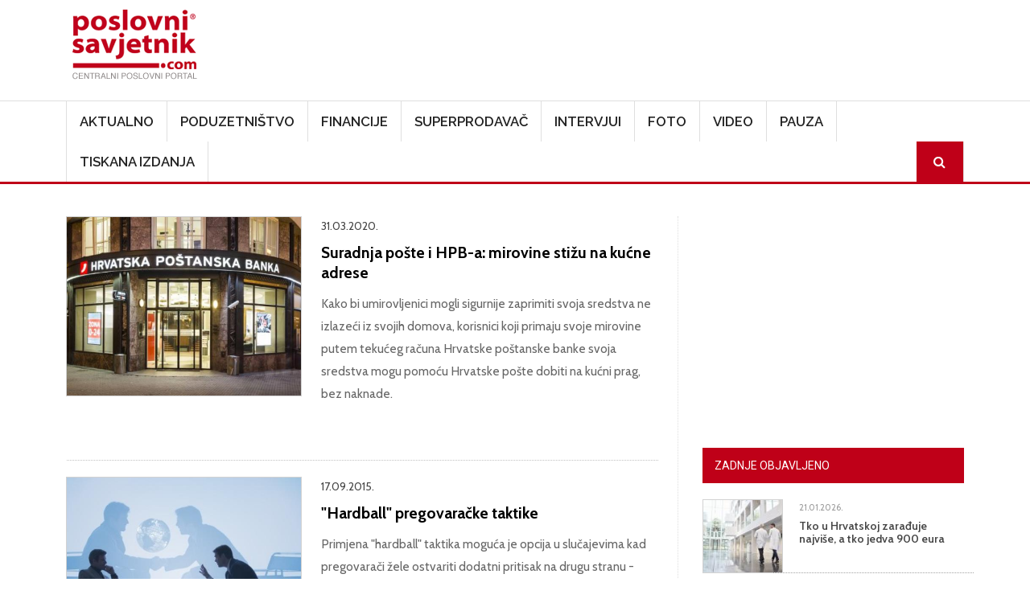

--- FILE ---
content_type: text/html; charset=UTF-8
request_url: https://www.poslovni-savjetnik.com/tagovi/zahtjev
body_size: 61432
content:
<!DOCTYPE html>
<html  lang="hr" dir="ltr">
  <head>
    <meta charset="utf-8" />
<meta name="Generator" content="Drupal 10 (https://www.drupal.org)" />
<meta name="MobileOptimized" content="width" />
<meta name="HandheldFriendly" content="true" />
<meta name="viewport" content="width=device-width, initial-scale=1, shrink-to-fit=no" />
<meta http-equiv="x-ua-compatible" content="ie=edge" />
<link rel="icon" href="/themes/custom/symnews/favicon.ico" type="image/vnd.microsoft.icon" />
<script>window.a2a_config=window.a2a_config||{};a2a_config.callbacks=[];a2a_config.overlays=[];a2a_config.templates={};</script>

    <title>zahtjev | Poslovni savjetnik</title>
	
	<!-- Fontawesome -->
	<link href="https://maxcdn.bootstrapcdn.com/font-awesome/4.2.0/css/font-awesome.min.css" rel="stylesheet" type="text/css">
	
    <link rel="stylesheet" media="all" href="/sites/default/files/css/css_on0RURkMSjvQ61hvbozdB47abVXQNe_289XFx8A_Rbc.css?delta=0&amp;language=hr&amp;theme=symnews&amp;include=eJyNjl0OwjAMgy_UtUea0jZMFU0yJSmw2_OjIdB44SVyPluyoVYX4C3BLuJJhT1kETdXWOcMqk3SB5TKv_bSJUOfzLfeeAlFFFMRWoWR3eIxP02EPOYifRDbv3GCxgFv_qg4p6pjhR73N9hGjFc7DnljxfrFzJFSBsNwaU_3dSNJHR3veyRscg" />
<link rel="stylesheet" media="all" href="/sites/default/files/css/css_Phcr74HSzM9ZvcZOaPbvjgdozpHIF6uTfOdAOQa6RwA.css?delta=1&amp;language=hr&amp;theme=symnews&amp;include=eJyNjl0OwjAMgy_UtUea0jZMFU0yJSmw2_OjIdB44SVyPluyoVYX4C3BLuJJhT1kETdXWOcMqk3SB5TKv_bSJUOfzLfeeAlFFFMRWoWR3eIxP02EPOYifRDbv3GCxgFv_qg4p6pjhR73N9hGjFc7DnljxfrFzJFSBsNwaU_3dSNJHR3veyRscg" />
<link rel="stylesheet" media="all" href="//cdn.jsdelivr.net/npm/bootstrap@5.2.0/dist/css/bootstrap.min.css" />
<link rel="stylesheet" media="all" href="/sites/default/files/css/css_wavDYFePtpks5tZUT9-BUCPBhRJm_agVW_SUYOPtyAU.css?delta=3&amp;language=hr&amp;theme=symnews&amp;include=eJyNjl0OwjAMgy_UtUea0jZMFU0yJSmw2_OjIdB44SVyPluyoVYX4C3BLuJJhT1kETdXWOcMqk3SB5TKv_bSJUOfzLfeeAlFFFMRWoWR3eIxP02EPOYifRDbv3GCxgFv_qg4p6pjhR73N9hGjFc7DnljxfrFzJFSBsNwaU_3dSNJHR3veyRscg" />
<link rel="stylesheet" media="print" href="/sites/default/files/css/css_MA-sKkwD1kr1lGpNyQ8vtaECnJMVAQCCje5i3Dwt0yw.css?delta=4&amp;language=hr&amp;theme=symnews&amp;include=eJyNjl0OwjAMgy_UtUea0jZMFU0yJSmw2_OjIdB44SVyPluyoVYX4C3BLuJJhT1kETdXWOcMqk3SB5TKv_bSJUOfzLfeeAlFFFMRWoWR3eIxP02EPOYifRDbv3GCxgFv_qg4p6pjhR73N9hGjFc7DnljxfrFzJFSBsNwaU_3dSNJHR3veyRscg" />
<link rel="stylesheet" media="all" href="/sites/default/files/css/css_ijX2OXK07rivQ8lNoDelo1BndLCHfOs-_pWgaR5Ls38.css?delta=5&amp;language=hr&amp;theme=symnews&amp;include=eJyNjl0OwjAMgy_UtUea0jZMFU0yJSmw2_OjIdB44SVyPluyoVYX4C3BLuJJhT1kETdXWOcMqk3SB5TKv_bSJUOfzLfeeAlFFFMRWoWR3eIxP02EPOYifRDbv3GCxgFv_qg4p6pjhR73N9hGjFc7DnljxfrFzJFSBsNwaU_3dSNJHR3veyRscg" />

    

      
    <!-- Google Tag Manager -->
  <script>(function(w,d,s,l,i){w[l]=w[l]||[];w[l].push({'gtm.start':
  new Date().getTime(),event:'gtm.js'});var f=d.getElementsByTagName(s)[0],
  j=d.createElement(s),dl=l!='dataLayer'?'&l='+l:'';j.async=true;j.src=
  'https://www.googletagmanager.com/gtm.js?id='+i+dl;f.parentNode.insertBefore(j,f);
  })(window,document,'script','dataLayer','GTM-MZ3QH98W');</script>
  <!-- End Google Tag Manager -->
  </head>
  <body class="layout-one-sidebar layout-sidebar-second page-taxonomy-term-5530 page-vocabulary-tags page-view-taxonomy-term-content path-not-frontpage path-taxonomy">
  <!-- Google Tag Manager (noscript) -->
  <noscript><iframe src="https://www.googletagmanager.com/ns.html?id=GTM-MZ3QH98W"
  height="0" width="0" style="display:none;visibility:hidden"></iframe></noscript>
  <!-- End Google Tag Manager (noscript) -->
    <a href="#main-content" class="visually-hidden focusable skip-link">
      Skoči na glavni sadržaj
    </a>
    
      <div class="dialog-off-canvas-main-canvas" data-off-canvas-main-canvas>
    

<div id="navbar-wrapper" class="navbar-wrapper navbar-expand-xl flex-lg-column">
    <div id="branding-wrapper" class="branding-wrapper">
    <div class="container">
      <div class="row">
        <div class="navbar-header col-12 d-flex justify-content-between">
            <section class="region region-branding">
    <div class="site-branding">
      <a class="logo navbar-btn pull-left" href="/" title="Početna" rel="home">
      <img src="/themes/custom/symnews/logo.png" alt="Početna" />
    </a>
      </div>
<section id="block-customblockadvtop" class="block-adv-top d-none d-sm-block block-content-basic block block-block-content block-block-content1c3645c0-2df1-4797-965e-ae49e3ad4f61 clearfix">
<div class="block-inner">
  
    

      
            <div class="clearfix text-formatted field field--name-body field--type-text-with-summary field--label-hidden field__item"><!-- Revive Adserver iFrame Tag - Generated with Revive Adserver v5.5.2 --><p><iframe id="a07e7786" name="a07e7786" src="https://banneri.paf.host25.com/www/delivery/afr.php?zoneid=1&amp;cb=INSERT_RANDOM_NUMBER_HERE" frameborder="0" scrolling="no" width="728" height="90" allow="autoplay">&lt;a href='https://banneri.paf.host25.com/www/delivery/ck.php?n=ad281726&amp;amp;cb=INSERT_RANDOM_NUMBER_HERE' target='_blank'&gt;&lt;img src='https://banneri.paf.host25.com/www/delivery/avw.php?zoneid=1&amp;amp;cb=INSERT_RANDOM_NUMBER_HERE&amp;amp;n=ad281726' border='0' alt='' /&gt;&lt;/a&gt;</iframe></p></div>
      
  </div>
</section>


  </section>

                    <button class="navbar-toggler" type="button" data-bs-toggle="collapse" data-bs-target="#navbarSupportedContent" aria-controls="navbarSupportedContent" aria-expanded="false" aria-label="Toggle navigation">
            <span class="navbar-toggler-icon"><i class="fa fa-bars" aria-hidden="true"></i></span>
          </button>
        </div>      
      </div>
    </div>
  </div>
  
            <div id="navbar-collapse-wrapper" class="navbar-collapse-wrapper">
      <div class="container">            
        <div class="row">
          <nav class="navbar navbar-expand-lg">
            <div id="navbarSupportedContent" class="navbar-collapse collapse col-12">
                <section class="region region-navigation-collapsible">
    <nav role="navigation" aria-labelledby="block-symnews-main-menu-menu" id="block-symnews-main-menu" class="block block-menu navigation menu--main">
            
  <h2 class="visually-hidden" id="block-symnews-main-menu-menu">Main navigation</h2>
  

        
              <ul class="clearfix nav navbar-nav" data-component-id="bootstrap_barrio:menu_main">
                    <li class="nav-item">
                          <a href="/aktualno" class="nav-link nav-link--aktualno" data-drupal-link-system-path="taxonomy/term/27">Aktualno</a>
              </li>
                <li class="nav-item">
                          <a href="/poduzetnistvo" class="nav-link nav-link--poduzetnistvo" data-drupal-link-system-path="taxonomy/term/28">Poduzetništvo</a>
              </li>
                <li class="nav-item">
                          <a href="/financije" class="nav-link nav-link--financije" data-drupal-link-system-path="taxonomy/term/81">Financije</a>
              </li>
                <li class="nav-item">
                          <a href="/superprodavac" class="nav-link nav-link--superprodavac" data-drupal-link-system-path="taxonomy/term/82">Superprodavač</a>
              </li>
                <li class="nav-item">
                          <a href="/intervjui" class="nav-link nav-link--intervjui" data-drupal-link-system-path="taxonomy/term/83">Intervjui</a>
              </li>
                <li class="nav-item">
                          <a href="/fotogalerija" class="nav-link nav-link--fotogalerija" data-drupal-link-system-path="node/48781">Foto</a>
              </li>
                <li class="nav-item">
                          <a href="/video" class="nav-link nav-link--video" data-drupal-link-system-path="taxonomy/term/256">Video</a>
              </li>
                <li class="nav-item">
                          <a href="/pauza" class="nav-link nav-link--pauza" data-drupal-link-system-path="taxonomy/term/84">Pauza</a>
              </li>
                <li class="nav-item">
                          <a href="/tiskana-izdanja" class="nav-link nav-link--tiskana-izdanja" data-drupal-link-system-path="node/44872">Tiskana izdanja</a>
              </li>
                <li class="nav-item">
                          <a href="/ps-pretraga" class="menu-path-search d-none d-sm-block nav-link menu-path-search d-none d-sm-block nav-link--ps-pretraga" data-drupal-link-system-path="ps-pretraga">Search</a>
              </li>
        </ul>
  



  </nav>

  </section>

            </div>
          </nav>
        </div>
      </div>
    </div>
      </div>


  <div role="main" id="main-container" class="main-container container js-quickedit-main-content">
	
	<div class="row">
            
                  <section class="main-content col col-md-8" id="content" role="main">

                
                

		
                
                
                          <a id="main-content"></a>
            <section class="region region-content">
    <div data-drupal-messages-fallback class="hidden"></div><section id="block-symnews-content" class="block block-system block-system-main-block clearfix">
<div class="block-inner">
  
    

      <div class="views-element-container"><div class="list-articles view view-taxonomy-term-content view-id-taxonomy_term_content view-display-id-page_1 js-view-dom-id-07ff67c4ca53547591aec0c691fa26bbd7f14a6d7ed1d9b6ea7c5837a9fc6297">
  
    
      <div class="view-header">
      <div id="taxonomy-term-5530" class="taxonomy-term vocabulary-tags">
  
    
  <div class="content">
    
  </div>
</div>

    </div>
          <div class="attachment attachment-before">
      <div class="views-element-container"><div class="list-articles view view-taxonomy-term-content view-id-taxonomy_term_content view-display-id-attachment_1 js-view-dom-id-ac0ad2cdb3adf603266ab5107e44b9752384da42f0001d5d67b5dcba6c944a72">
  
    
      <div class="view-header">
      <div id="taxonomy-term-5530" class="taxonomy-term vocabulary-tags">
  
    
  <div class="content">
    
  </div>
</div>

    </div>
      
  
          </div>
</div>

    </div>
  
      <div class="view-content row">
          <div class="views-row">
    <div class="views-field views-field-nothing"><span class="field-content"><div class="row">
<div class="col-md-5 col-sm-5 col-12">
  <a href="/aktualno/suradnja-poste-i-hpb-mirovine-stizu-na-kucne-adrese"><img loading="lazy" src="/sites/default/files/styles/clanak/public/clanak-slike/hpb-usluge-u-hp-u-i-fina-i-570x320.jpg?itok=-oXmKfWl" width="550" height="420" class="image-style-clanak" />

</a>

</div>
<div class="col-md-7 col-sm-7 col-12">
<time datetime="2020-03-31T16:56:27+02:00" class="datetime">31.03.2020.</time>

<div class="views-field views-field-title"><a href="/aktualno/suradnja-poste-i-hpb-mirovine-stizu-na-kucne-adrese" hreflang="hr">Suradnja pošte i HPB-a: mirovine stižu na kućne adrese</a></div>
<div class="views-field views-field-body"><p>Kako bi umirovljenici mogli sigurnije zaprimiti svoja sredstva ne izlazeći iz svojih domova, korisnici koji primaju svoje mirovine putem tekućeg računa Hrvatske poštanske banke svoja sredstva mogu pomoću Hrvatske pošte dobiti na kućni prag, bez naknade.</p></div>
</div>
</div></span></div>
  </div>
    <div class="views-row">
    <div class="views-field views-field-nothing"><span class="field-content"><div class="row">
<div class="col-md-5 col-sm-5 col-12">
  <a href="/poduzetnistvo/hardball-pregovaracke-taktike"><img loading="lazy" src="/sites/default/files/styles/clanak/public/clanak-slike/pregovaranje2.jpg?itok=NwHmRc3c" width="550" height="420" class="image-style-clanak" />

</a>

</div>
<div class="col-md-7 col-sm-7 col-12">
<time datetime="2015-09-17T13:48:21+02:00" class="datetime">17.09.2015.</time>

<div class="views-field views-field-title"><a href="/poduzetnistvo/hardball-pregovaracke-taktike" hreflang="hr">&quot;Hardball&quot; pregovaračke taktike</a></div>
<div class="views-field views-field-body"><p>Primjena "hardball" taktika moguća je opcija u slučajevima kad pregovarači žele ostvariti dodatni pritisak na drugu stranu - učinivši nešto što će uzrokovati reakciju druge strane kakva bi bez takve vrste pritiska izostala.Kao takve, one zauzimaju bitno mjesto u arsenalu "ofenzivnog" pregovarača.</p></div>
</div>
</div></span></div>
  </div>
    <div class="views-row">
    <div class="views-field views-field-nothing"><span class="field-content"><div class="row">
<div class="col-md-5 col-sm-5 col-12">
  <a href="/aktualno/mrsic-o-zaposljavanju-iduca-godina-bit-ce-izuzetno-teska"><img loading="lazy" src="/sites/default/files/styles/clanak/public/clanak-slike/pxl_121015_175.jpg?itok=ESa5Br2G" width="550" height="420" class="image-style-clanak" />

</a>

</div>
<div class="col-md-7 col-sm-7 col-12">
<time datetime="2012-10-16T12:12:20+02:00" class="datetime">16.10.2012.</time>

<div class="views-field views-field-title"><a href="/aktualno/mrsic-o-zaposljavanju-iduca-godina-bit-ce-izuzetno-teska" hreflang="hr">Mrsić o zapošljavanju: Iduća godina bit će izuzetno teška</a></div>
<div class="views-field views-field-body"><p><em>Iduća godina bit će izuzetno teška s velikim brojem nezaposlenih, početak otvaranja novih radnih mjesta treba očekivati tek negdje sredinom godine, no Vlada je na to spremna te će u proračunu osigurati veća sredstva za mjere aktivne politike zapošljavanja</em>, poručio je ministar rada i miro</p></div>
</div>
</div></span></div>
  </div>
    <div class="views-row">
    <div class="views-field views-field-nothing"><span class="field-content"><div class="row">
<div class="col-md-5 col-sm-5 col-12">
  <a href="/poduzetnistvo/samozaposlite-se-uz-36011-kuna-drzavnih-poticaja"><img loading="lazy" src="/sites/default/files/styles/clanak/public/clanak-slike/posao_shutterstock_47366794.jpg?itok=O9bROWui" width="550" height="420" class="image-style-clanak" />

</a>

</div>
<div class="col-md-7 col-sm-7 col-12">
<time datetime="2011-03-15T14:48:45+01:00" class="datetime">15.03.2011.</time>

<div class="views-field views-field-title"><a href="/poduzetnistvo/samozaposlite-se-uz-36011-kuna-drzavnih-poticaja" hreflang="hr">Samozaposlite se uz 36.011 kuna državnih poticaja!</a></div>
<div class="views-field views-field-body"><p>Na burzi rada ste već duže vrijeme? Nezadovoljni ste neotvaranjem novih radnih mjesta? I sami biste mogli stvoriti nova zaposlenja, iako to nije vaš posao niti je izbliza srodno vašoj profesiji?</p></div>
</div>
</div></span></div>
  </div>
    <div class="views-row">
    <div class="views-field views-field-nothing"><span class="field-content"><div class="row">
<div class="col-md-5 col-sm-5 col-12">
  <a href="/poduzetnistvo/samozaposlite-se-uz-36011-kuna-drzavnih-poticaja-0"><img loading="lazy" src="/sites/default/files/styles/clanak/public/clanak-slike/posao_shutterstock_47366794_0.jpg?itok=B91YdkZA" width="550" height="420" class="image-style-clanak" />

</a>

</div>
<div class="col-md-7 col-sm-7 col-12">
<time datetime="2011-03-15T14:48:45+01:00" class="datetime">15.03.2011.</time>

<div class="views-field views-field-title"><a href="/poduzetnistvo/samozaposlite-se-uz-36011-kuna-drzavnih-poticaja-0" hreflang="hr">Samozaposlite se uz 36.011 kuna državnih poticaja!</a></div>
<div class="views-field views-field-body"><p>Na burzi rada ste već duže vrijeme? Nezadovoljni ste neotvaranjem novih radnih mjesta? I sami biste mogli stvoriti nova zaposlenja, iako to nije vaš posao niti je izbliza srodno vašoj profesiji?</p></div>
</div>
</div></span></div>
  </div>
    <div class="views-row">
    <div class="views-field views-field-nothing"><span class="field-content"><div class="row">
<div class="col-md-5 col-sm-5 col-12">
  <a href="/financije/udruge-gradova-i-opcina-traze-ocjenu-ustavnosti-izmjena-zakona-o-porezu-na-dohodak"><img loading="lazy" src="/sites/default/files/styles/clanak/public/clanak-slike/vaga_0.jpg?itok=FeFkWPPC" width="550" height="420" class="image-style-clanak" />

</a>

</div>
<div class="col-md-7 col-sm-7 col-12">
<time datetime="2010-11-26T06:30:24+01:00" class="datetime">26.11.2010.</time>

<div class="views-field views-field-title"><a href="/financije/udruge-gradova-i-opcina-traze-ocjenu-ustavnosti-izmjena-zakona-o-porezu-na-dohodak" hreflang="hr">Udruge gradova i općina traže ocjenu ustavnosti izmjena Zakona o porezu na dohodak</a></div>
<div class="views-field views-field-body"><p>Udruga gradova i Udruga općina podnijele su danas Ustavnom sudu  zahtjev za ocjenu ustavnosti izmjena Zakona o porezu na dohodak iz  lipnja 2010.</p></div>
</div>
</div></span></div>
  </div>
    <div class="views-row">
    <div class="views-field views-field-nothing"><span class="field-content"><div class="row">
<div class="col-md-5 col-sm-5 col-12">
  <a href="/financije/krakovi-korupcijske-hobotnice-miluju-kaznene-odvjetnike"><img loading="lazy" src="/sites/default/files/styles/clanak/public/clanak-slike/hobotnica.jpg?itok=W-ogNnL1" width="550" height="420" class="image-style-clanak" />

</a>

</div>
<div class="col-md-7 col-sm-7 col-12">
<time datetime="2010-10-28T05:00:14+02:00" class="datetime">28.10.2010.</time>

<div class="views-field views-field-title"><a href="/financije/krakovi-korupcijske-hobotnice-miluju-kaznene-odvjetnike" hreflang="hr">Krakovi korupcijske hobotnice miluju kaznene odvjetnike</a></div>
<div class="views-field views-field-body"><p class="artAbstract">U Hrvatskoj gotovo da nema kvalitetnog kaznenog odvjetnika koji nije unovačen kao branitelj u barem jednoj optužnici za korupciju.</p></div>
</div>
</div></span></div>
  </div>

    </div>
  
      
          </div>
</div>

  </div>
</section>

<section id="block-symnews-bmg" class="block-content-basic block block-block-content block-block-content6d3618c3-b453-4e8c-8e4f-f520600b2226 clearfix">
<div class="block-inner">
  
    

      
            <div class="clearfix text-formatted field field--name-body field--type-text-with-summary field--label-hidden field__item"><img data-entity-uuid="7c46ae2e-98aa-4560-a9d0-1d1d89dbb583" data-entity-type="file" src="/sites/default/files/inline-images/BMG---v2.jpg" width="969" height="1346" loading="lazy"></div>
      
  </div>
</section>


  </section>

              </section>

                              <aside id="sidebar-second" class="col-md-4" role="complementary">
              <section class="region region-sidebar-second">
    <section id="block-adblocksquaresidebarad" class="block-content-basic block block-block-content block-block-content88e9bd4c-1f79-4be0-9e08-bf67f2866d93 clearfix">
<div class="block-inner">
  
    

      
            <div class="clearfix text-formatted field field--name-body field--type-text-with-summary field--label-hidden field__item"><!-- Revive Adserver iFrame Tag - Generated with Revive Adserver v5.5.2 --><p class="text-align-center"><iframe id="a5ff9cfd" name="a5ff9cfd" src="https://banneri.paf.host25.com/www/delivery/afr.php?zoneid=2&amp;cb=INSERT_RANDOM_NUMBER_HERE" frameborder="0" scrolling="no" width="300" height="250" allow="autoplay">&lt;a href='https://banneri.paf.host25.com/www/delivery/ck.php?n=afba7254&amp;amp;cb=INSERT_RANDOM_NUMBER_HERE' target='_blank'&gt;&lt;img src='https://banneri.paf.host25.com/www/delivery/avw.php?zoneid=2&amp;amp;cb=INSERT_RANDOM_NUMBER_HERE&amp;amp;n=afba7254' border='0' alt='' /&gt;&lt;/a&gt;</iframe></p></div>
      
  </div>
</section>

<section class="views-element-container block block-views block-views-blockblock-article-popular-right-block-1 clearfix" id="block-symnews-views-block-block-article-popular-right-block-1">
<div class="block-inner">
  
      <h2 class="block-title"><span>Zadnje objavljeno</span></h2>
    

      <div><div class="block-article-popular-right view view-block-article-popular-right view-id-block_article_popular_right view-display-id-block_1 js-view-dom-id-7a8fbdcf9adbb9a6a58393b524d73e5572ce6103a35ba7e5b78972ad91e35f9c">
  
    
      
      <div class="view-content row">
          <div class="views-row">
    <div class="views-field views-field-field-image"><div class="field-content">  <a href="/aktualno/tko-u-hrvatskoj-zaraduje-najvise-tko-jedva-900-eura"><img loading="lazy" src="/sites/default/files/styles/home_featured_thumb/public/clanak-slike/H-2397596-1245.jpg?itok=uci4-WG1" width="120" height="110" alt="" class="image-style-home-featured-thumb" />

</a>
</div></div><div class="views-field views-field-created"><span class="field-content"><time datetime="2026-01-21T14:49:01+01:00" class="datetime">21.01.2026.</time>
</span></div><div class="views-field views-field-title"><span class="field-content"><a href="/aktualno/tko-u-hrvatskoj-zaraduje-najvise-tko-jedva-900-eura" hreflang="hr">Tko u Hrvatskoj zarađuje najviše, a tko jedva 900 eura</a></span></div>
  </div>
    <div class="views-row">
    <div class="views-field views-field-field-image"><div class="field-content">  <a href="/financije/rezultati-poslovanja-poduzetnika-sa-sjedistem-u-velikoj-gorici-u-2024-godini"><img loading="lazy" src="/sites/default/files/styles/home_featured_thumb/public/clanak-slike/images_5.png?itok=UfCC4qkt" width="120" height="110" alt="" class="image-style-home-featured-thumb" />

</a>
</div></div><div class="views-field views-field-created"><span class="field-content"><time datetime="2026-01-21T13:29:33+01:00" class="datetime">21.01.2026.</time>
</span></div><div class="views-field views-field-title"><span class="field-content"><a href="/financije/rezultati-poslovanja-poduzetnika-sa-sjedistem-u-velikoj-gorici-u-2024-godini" hreflang="hr">Rezultati poslovanja poduzetnika sa sjedištem u Velikoj Gorici u 2024. godini</a></span></div>
  </div>
    <div class="views-row">
    <div class="views-field views-field-field-image"><div class="field-content">  <a href="/aktualno/hrvatska-i-bosna-i-hercegovina-potpisale-memorandum-o-suradnji-u-podrucju-digitalne"><img loading="lazy" src="/sites/default/files/styles/home_featured_thumb/public/clanak-slike/Potpisivanje%20Memoranduma%2021-01-2026%20%283%29%20%28002%29.JPG?itok=mq37sxuy" width="120" height="110" alt="" class="image-style-home-featured-thumb" />

</a>
</div></div><div class="views-field views-field-created"><span class="field-content"><time datetime="2026-01-21T13:05:12+01:00" class="datetime">21.01.2026.</time>
</span></div><div class="views-field views-field-title"><span class="field-content"><a href="/aktualno/hrvatska-i-bosna-i-hercegovina-potpisale-memorandum-o-suradnji-u-podrucju-digitalne" hreflang="hr">Hrvatska i Bosna i Hercegovina potpisale Memorandum o suradnji u području digitalne transformacije</a></span></div>
  </div>
    <div class="views-row">
    <div class="views-field views-field-field-image"><div class="field-content">  <a href="/intervjui/ivica-zanetti-problemi-u-provedbi-fiskalizacije-20-ugrozavaju-poslovanje-obrtnika"><img loading="lazy" src="/sites/default/files/styles/home_featured_thumb/public/clanak-slike/Ivica-Zanetti1-860x573.jpg?itok=UYfXtQcC" width="120" height="110" alt="" class="image-style-home-featured-thumb" />

</a>
</div></div><div class="views-field views-field-created"><span class="field-content"><time datetime="2026-01-21T10:44:46+01:00" class="datetime">21.01.2026.</time>
</span></div><div class="views-field views-field-title"><span class="field-content"><a href="/intervjui/ivica-zanetti-problemi-u-provedbi-fiskalizacije-20-ugrozavaju-poslovanje-obrtnika" hreflang="hr">Ivica Zanetti: Problemi u provedbi Fiskalizacije 2.0 ugrožavaju poslovanje obrtnika</a></span></div>
  </div>
    <div class="views-row">
    <div class="views-field views-field-field-image"><div class="field-content">  <a href="/aktualno/dr-sc-ana-marija-boljanovic-imenovana-ravnateljicom-hrvatskog-zavoda-za-norme"><img loading="lazy" src="/sites/default/files/styles/home_featured_thumb/public/clanak-slike/AMB_photo.jpeg?itok=UTXByx7p" width="120" height="110" alt="" class="image-style-home-featured-thumb" />

</a>
</div></div><div class="views-field views-field-created"><span class="field-content"><time datetime="2026-01-21T10:35:21+01:00" class="datetime">21.01.2026.</time>
</span></div><div class="views-field views-field-title"><span class="field-content"><a href="/aktualno/dr-sc-ana-marija-boljanovic-imenovana-ravnateljicom-hrvatskog-zavoda-za-norme" hreflang="hr">Dr. sc. Ana Marija Boljanović imenovana ravnateljicom Hrvatskog zavoda za norme</a></span></div>
  </div>

    </div>
  
          </div>
</div>

  </div>
</section>

<section class="views-element-container block block-views block-views-blocktiskano-sidebar-block-1 clearfix" id="block-symnews-views-block-tiskano-sidebar-block-1">
<div class="block-inner">
  
      <h2 class="block-title"><span>Računovodstvo i porezi u praksi</span></h2>
    

      <div><div class="view view-tiskano-sidebar view-id-tiskano_sidebar view-display-id-block_1 js-view-dom-id-e1b2d25d2f8906e9adb9220cc74826259ccef8b9823c3ac935084058e6125c87">
  
    
      
      <div class="view-content row">
          <div class="views-row">
    <div class="views-field views-field-field-image"><div class="field-content">  <a href="/tiskano-izdanje/novi-broj-racunovodstvo-i-porezi-u-praksi-sijecanj-2026"><img loading="lazy" src="/sites/default/files/styles/tisak/public/tiskana-izadanja/Naslovnica%2001%202026.jpg?itok=vE1kMAZ8" width="450" height="625" alt="" class="image-style-tisak" />

</a>
</div></div><div class="views-field views-field-title"><h4 class="field-content"><a href="/tiskano-izdanje/novi-broj-racunovodstvo-i-porezi-u-praksi-sijecanj-2026" hreflang="hr">Novi broj Računovodstvo i porezi u praksi siječanj 2026.!</a></h4></div><div class="views-field views-field-field-narudzbenica"><div class="field-content"><a href="https://www.racunovodstvo-porezi.hr/pretplata-na-casopis-racunovodstvo-i-porezi-u-praksi">Narudžbenica</a></div></div>
  </div>

    </div>
  
          </div>
</div>

  </div>
</section>

<section class="views-element-container block block-views block-views-blocktiskano-sidebar-block-2 clearfix" id="block-symnews-views-block-tiskano-sidebar-block-2">
<div class="block-inner">
  
      <h2 class="block-title"><span>Udruga.hr</span></h2>
    

      <div><div class="view view-tiskano-sidebar view-id-tiskano_sidebar view-display-id-block_2 js-view-dom-id-0ee247c9dfbeb6ee51fb9d267ead9b41efbbdeeb46e9d2a44d78318064344c07">
  
    
      
      <div class="view-content row">
          <div class="views-row">
    <div class="views-field views-field-field-image"><div class="field-content">  <a href="/tiskano-izdanje/novo-izdanje-casopisa-udrugahr-za-sijecanj-2026"><img loading="lazy" src="/sites/default/files/styles/tisak/public/tiskana-izadanja/naslovnica%20Udruga%20_97_600x800.jpg?itok=C3noQMas" width="450" height="625" alt="" class="image-style-tisak" />

</a>
</div></div><div class="views-field views-field-title"><h4 class="field-content"><a href="/tiskano-izdanje/novo-izdanje-casopisa-udrugahr-za-sijecanj-2026" hreflang="hr">Novo izdanje časopisa Udruga.hr za siječanj 2026.</a></h4></div><div class="views-field views-field-field-narudzbenica"><div class="field-content"><a href="https://udruga.hr/pretplata-na-casopis-udruga-hr/">Narudžbenica</a></div></div>
  </div>

    </div>
  
          </div>
</div>

  </div>
</section>

<section id="block-symnews-newsletter" class="block-content-basic block block-block-content block-block-contentad973082-fa43-4be6-bb2d-643b6525d24e clearfix">
<div class="block-inner">
  
      <h2 class="block-title"><span>Newsletter</span></h2>
    

      
            <div class="clearfix text-formatted field field--name-body field--type-text-with-summary field--label-hidden field__item"><p><iframe style="display:block;margin-left:auto;margin-right:auto;max-width:100%;" width="540" height="525" src="https://00be9a80.sibforms.com/serve/[base64]" frameborder="0" scrolling="auto" allowfullscreen></iframe></p></div>
      
  </div>
</section>

<section id="block-symnews-mydataknox" class="block-content-basic block block-block-content block-block-content53b97e57-066c-4d6d-ba84-60b3796706ba clearfix">
<div class="block-inner">
  
    

      
            <div class="clearfix text-formatted field field--name-body field--type-text-with-summary field--label-hidden field__item"><p><strong>Hosted by Mydataknox</strong><br><a href="https://mydataknox.hr/"><strong><img src="/sites/default/files/inline-images/mydataknox-100x160px.jpg" data-entity-uuid="7697c2a4-85a7-445d-8152-0600f298ecae" data-entity-type="file" width="100" height="160" loading="lazy"></strong></a></p></div>
      
  </div>
</section>


  </section>

          </aside>
                  </div>
  </div>

<div id="postscript-wrapper" class="postscript-wrapper">
  <div class="container">
    <div class="row">
	        	  <div class="col-sm-4">
	      <section class="region region-postscript-first">
    <section class="views-element-container block block-views block-views-blockblock-article-popular-footer-block-2 clearfix" id="block-views-block-block-article-popular-footer-block-2">
<div class="block-inner">
  
      <h2 class="block-title"><span>Aktualno</span></h2>
    

      <div><div class="block-article-popular-footer view view-block-article-popular-footer view-id-block_article_popular_footer view-display-id-block_2 js-view-dom-id-9304044ab17856684a86a6a8a1cc47e519ba7f567698ed7bacf601a532a8b3ef">
  
    
      
      <div class="view-content row">
          <div class="views-row">
    <div class="views-field views-field-field-image"><div class="field-content">  <a href="/aktualno/tko-u-hrvatskoj-zaraduje-najvise-tko-jedva-900-eura"><img loading="lazy" src="/sites/default/files/styles/img_square_1col/public/clanak-slike/H-2397596-1245.jpg?itok=tvMJO5rE" width="100" height="100" alt="" class="image-style-img-square-1col" />

</a>
</div></div><div class="views-field views-field-created"><span class="field-content"><time datetime="2026-01-21T14:49:01+01:00" class="datetime">21.01.2026.</time>
</span></div><div class="views-field views-field-title"><span class="field-content"><a href="/aktualno/tko-u-hrvatskoj-zaraduje-najvise-tko-jedva-900-eura" hreflang="hr">Tko u Hrvatskoj zarađuje najviše, a tko jedva 900 eura</a></span></div>
  </div>
    <div class="views-row">
    <div class="views-field views-field-field-image"><div class="field-content">  <a href="/aktualno/hrvatska-i-bosna-i-hercegovina-potpisale-memorandum-o-suradnji-u-podrucju-digitalne"><img loading="lazy" src="/sites/default/files/styles/img_square_1col/public/clanak-slike/Potpisivanje%20Memoranduma%2021-01-2026%20%283%29%20%28002%29.JPG?itok=m76y0kc3" width="100" height="100" alt="" class="image-style-img-square-1col" />

</a>
</div></div><div class="views-field views-field-created"><span class="field-content"><time datetime="2026-01-21T13:05:12+01:00" class="datetime">21.01.2026.</time>
</span></div><div class="views-field views-field-title"><span class="field-content"><a href="/aktualno/hrvatska-i-bosna-i-hercegovina-potpisale-memorandum-o-suradnji-u-podrucju-digitalne" hreflang="hr">Hrvatska i Bosna i Hercegovina potpisale Memorandum o suradnji u području digitalne transformacije</a></span></div>
  </div>
    <div class="views-row">
    <div class="views-field views-field-field-image"><div class="field-content">  <a href="/aktualno/dr-sc-ana-marija-boljanovic-imenovana-ravnateljicom-hrvatskog-zavoda-za-norme"><img loading="lazy" src="/sites/default/files/styles/img_square_1col/public/clanak-slike/AMB_photo.jpeg?itok=7w5JPA1z" width="100" height="100" alt="" class="image-style-img-square-1col" />

</a>
</div></div><div class="views-field views-field-created"><span class="field-content"><time datetime="2026-01-21T10:35:21+01:00" class="datetime">21.01.2026.</time>
</span></div><div class="views-field views-field-title"><span class="field-content"><a href="/aktualno/dr-sc-ana-marija-boljanovic-imenovana-ravnateljicom-hrvatskog-zavoda-za-norme" hreflang="hr">Dr. sc. Ana Marija Boljanović imenovana ravnateljicom Hrvatskog zavoda za norme</a></span></div>
  </div>
    <div class="views-row">
    <div class="views-field views-field-field-image"><div class="field-content">  <a href="/aktualno/orqa-i-barzan-holdings-potpisali-sporazum-o-suradnji-za-lokaliziranu-proizvodnju-dronova-u"><img loading="lazy" src="/sites/default/files/styles/img_square_1col/public/clanak-slike/orqa_barzanholdings_mou.jpg?itok=piXwh7_d" width="100" height="100" alt="" class="image-style-img-square-1col" />

</a>
</div></div><div class="views-field views-field-created"><span class="field-content"><time datetime="2026-01-20T13:40:47+01:00" class="datetime">20.01.2026.</time>
</span></div><div class="views-field views-field-title"><span class="field-content"><a href="/aktualno/orqa-i-barzan-holdings-potpisali-sporazum-o-suradnji-za-lokaliziranu-proizvodnju-dronova-u" hreflang="hr">Orqa i Barzan Holdings potpisali Sporazum o suradnji za lokaliziranu proizvodnju dronova u Kataru</a></span></div>
  </div>

    </div>
  
          </div>
</div>

  </div>
</section>


  </section>

	  </div>
	        	  
	        	  <div class="col-sm-4">
	      <section class="region region-postscript-second">
    <section class="views-element-container block block-views block-views-blockblock-article-popular-footer-block-3 clearfix" id="block-symnews-views-block-block-article-popular-footer-block-3">
<div class="block-inner">
  
      <h2 class="block-title"><span>Poduzetništvo</span></h2>
    

      <div><div class="block-article-popular-footer view view-block-article-popular-footer view-id-block_article_popular_footer view-display-id-block_3 js-view-dom-id-620779115ad87358922a55cef567d36ff405502f9602c8bb79fd42e1fccc83a7">
  
    
      
      <div class="view-content row">
          <div class="views-row">
    <div class="views-field views-field-field-image"><div class="field-content">  <a href="/poduzetnistvo/graia-i-atos-sklopili-stratesko-partnerstvo-za-razvoj-empaticnih-ai-rjesenja-u"><img loading="lazy" src="/sites/default/files/styles/img_square_1col/public/clanak-slike/Uprava%20GRAIE.jpg?itok=JBDNTeX8" width="100" height="100" alt="" class="image-style-img-square-1col" />

</a>
</div></div><div class="views-field views-field-created"><span class="field-content"><time datetime="2026-01-20T11:53:45+01:00" class="datetime">20.01.2026.</time>
</span></div><div class="views-field views-field-title"><span class="field-content"><a href="/poduzetnistvo/graia-i-atos-sklopili-stratesko-partnerstvo-za-razvoj-empaticnih-ai-rjesenja-u" hreflang="hr">GRAIA i Atos sklopili strateško partnerstvo za razvoj empatičnih AI rješenja u velikim organizacijama</a></span></div>
  </div>
    <div class="views-row">
    <div class="views-field views-field-field-image"><div class="field-content">  <a href="/poduzetnistvo/mol-je-potpisao-sporazum-o-glavnim-odredbama-za-stjecanje-vecinskog-vlasnistva-nad"><img loading="lazy" src="/sites/default/files/styles/img_square_1col/public/clanak-slike/handshake-3100563_1280.jpg?itok=6yQnMzsy" width="100" height="100" alt="" class="image-style-img-square-1col" />

</a>
</div></div><div class="views-field views-field-created"><span class="field-content"><time datetime="2026-01-20T09:36:00+01:00" class="datetime">20.01.2026.</time>
</span></div><div class="views-field views-field-title"><span class="field-content"><a href="/poduzetnistvo/mol-je-potpisao-sporazum-o-glavnim-odredbama-za-stjecanje-vecinskog-vlasnistva-nad" hreflang="hr">MOL je potpisao Sporazum o glavnim odredbama za stjecanje većinskog vlasništva nad srpskim NIS-om</a></span></div>
  </div>
    <div class="views-row">
    <div class="views-field views-field-field-image"><div class="field-content">  <a href="/poduzetnistvo/najveci-sajam-obrtnickih-i-strukovnih-zanimanja-u-regiji-do-sada-je-posjetilo-vise-od"><img loading="lazy" src="/sites/default/files/styles/img_square_1col/public/clanak-slike/DSC_0017%20%28002%29.JPG?itok=Izj6OMVe" width="100" height="100" alt="" class="image-style-img-square-1col" />

</a>
</div></div><div class="views-field views-field-created"><span class="field-content"><time datetime="2026-01-19T16:00:53+01:00" class="datetime">19.01.2026.</time>
</span></div><div class="views-field views-field-title"><span class="field-content"><a href="/poduzetnistvo/najveci-sajam-obrtnickih-i-strukovnih-zanimanja-u-regiji-do-sada-je-posjetilo-vise-od" hreflang="hr">Najveći sajam obrtničkih i strukovnih zanimanja u regiji do sada je posjetilo više od 35 000 djece </a></span></div>
  </div>
    <div class="views-row">
    <div class="views-field views-field-field-image"><div class="field-content">  <a href="/poduzetnistvo/otvaranjem-ureda-u-osijeku-infomare-najavljuje-ambiciju-za-daljnji-rast-poslovanja"><img loading="lazy" src="/sites/default/files/styles/img_square_1col/public/clanak-slike/OSijek_c.jpg?itok=AcHsM8RW" width="100" height="100" alt="" class="image-style-img-square-1col" />

</a>
</div></div><div class="views-field views-field-created"><span class="field-content"><time datetime="2026-01-19T12:14:56+01:00" class="datetime">19.01.2026.</time>
</span></div><div class="views-field views-field-title"><span class="field-content"><a href="/poduzetnistvo/otvaranjem-ureda-u-osijeku-infomare-najavljuje-ambiciju-za-daljnji-rast-poslovanja" hreflang="hr">Otvaranjem ureda u Osijeku, Infomare najavljuje ambiciju za daljnji rast poslovanja</a></span></div>
  </div>

    </div>
  
          </div>
</div>

  </div>
</section>


  </section>

	  </div>
	        	  
	        	  <div class="col-sm-4">
	      <section class="region region-postscript-third">
    <section class="views-element-container block block-views block-views-blockblock-article-popular-footer-block-4 clearfix" id="block-symnews-views-block-block-article-popular-footer-block-4">
<div class="block-inner">
  
      <h2 class="block-title"><span>Financije</span></h2>
    

      <div><div class="block-article-popular-footer view view-block-article-popular-footer view-id-block_article_popular_footer view-display-id-block_4 js-view-dom-id-858aa61a4c760f057f530acb5f95260f2c80972676ea8d4d75b77187fe9b46a2">
  
    
      
      <div class="view-content row">
          <div class="views-row">
    <div class="views-field views-field-field-image"><div class="field-content">  <a href="/financije/rezultati-poslovanja-poduzetnika-sa-sjedistem-u-velikoj-gorici-u-2024-godini"><img loading="lazy" src="/sites/default/files/styles/img_square_1col/public/clanak-slike/images_5.png?itok=imqgWxqT" width="100" height="100" alt="" class="image-style-img-square-1col" />

</a>
</div></div><div class="views-field views-field-created"><span class="field-content"><time datetime="2026-01-21T13:29:33+01:00" class="datetime">21.01.2026.</time>
</span></div><div class="views-field views-field-title"><span class="field-content"><a href="/financije/rezultati-poslovanja-poduzetnika-sa-sjedistem-u-velikoj-gorici-u-2024-godini" hreflang="hr">Rezultati poslovanja poduzetnika sa sjedištem u Velikoj Gorici u 2024. godini</a></span></div>
  </div>
    <div class="views-row">
    <div class="views-field views-field-field-image"><div class="field-content">  <a href="/financije/united-group-bv-uspjesno-dovrsila-refinanciranje-obveznica-u-iznosu-od-15-milijardi-eura"><img loading="lazy" src="/sites/default/files/styles/img_square_1col/public/clanak-slike/UG%20refinanciranje.jpg?itok=_LeSQGnu" width="100" height="100" alt="" class="image-style-img-square-1col" />

</a>
</div></div><div class="views-field views-field-created"><span class="field-content"><time datetime="2026-01-20T11:29:54+01:00" class="datetime">20.01.2026.</time>
</span></div><div class="views-field views-field-title"><span class="field-content"><a href="/financije/united-group-bv-uspjesno-dovrsila-refinanciranje-obveznica-u-iznosu-od-15-milijardi-eura" hreflang="hr">United Group B.V. uspješno dovršila refinanciranje obveznica u iznosu od 1,5 milijardi eura, uz produljenje dospijeća i smanjenje troška duga</a></span></div>
  </div>
    <div class="views-row">
    <div class="views-field views-field-field-image"><div class="field-content">  <a href="/financije/financijska-imovina-hrvatskih-kucanstava-narasla-na-118-milijarda-eura-financijska"><img loading="lazy" src="/sites/default/files/styles/img_square_1col/public/clanak-slike/24480725073_fc429e229b_h.jpg?itok=A_M4dbDr" width="100" height="100" alt="" class="image-style-img-square-1col" />

</a>
</div></div><div class="views-field views-field-created"><span class="field-content"><time datetime="2026-01-20T08:54:33+01:00" class="datetime">20.01.2026.</time>
</span></div><div class="views-field views-field-title"><span class="field-content"><a href="/financije/financijska-imovina-hrvatskih-kucanstava-narasla-na-118-milijarda-eura-financijska" hreflang="hr">Financijska imovina hrvatskih kućanstava narasla na 118 milijarda eura, a financijska imovina nefinancijskih poduzeća dosegnula je 148 milijarda eura</a></span></div>
  </div>
    <div class="views-row">
    <div class="views-field views-field-field-image"><div class="field-content">  <a href="/financije/vujcicev-izbor-sokirao-europske-diplomate-je-ludilo"><img loading="lazy" src="/sites/default/files/styles/img_square_1col/public/clanak-slike/2667846.jpeg?itok=4fTW9QB5" width="100" height="100" alt="" class="image-style-img-square-1col" />

</a>
</div></div><div class="views-field views-field-created"><span class="field-content"><time datetime="2026-01-20T08:18:27+01:00" class="datetime">20.01.2026.</time>
</span></div><div class="views-field views-field-title"><span class="field-content"><a href="/financije/vujcicev-izbor-sokirao-europske-diplomate-je-ludilo" hreflang="hr">Vujčićev izbor šokirao europske diplomate: To je ludilo!</a></span></div>
  </div>

    </div>
  
          </div>
</div>

  </div>
</section>


  </section>

	  </div>
	        	</div>
  </div>
</div>

<div id="postscript-wrapper" class="postscript-wrapper">
  <div class="container">
    <div class="row">
              <div class="col-sm-4">
        <section class="row region region-postscript-first-f">
    <section class="views-element-container block block-views block-views-blockblock-article-popular-footer-block-1 clearfix" id="block-symnews-views-block-block-article-popular-footer-block-1">
<div class="block-inner">
  
      <h2 class="block-title"><span>Superprodavač</span></h2>
    

      <div><div class="block-article-popular-footer view view-block-article-popular-footer view-id-block_article_popular_footer view-display-id-block_1 js-view-dom-id-5524d91abefeea885d69ae662efa3fe00a7e88ddebc11168bbe07f114d250615">
  
    
      
      <div class="view-content row">
          <div class="views-row">
    <div class="views-field views-field-field-image"><div class="field-content">  <a href="/superprodavac/izmedu-videa-umjetne-inteligencije-i-autenticnosti"><img loading="lazy" src="/sites/default/files/styles/img_square_1col/public/clanak-slike/532719.jpg?itok=dU89pJsO" width="100" height="100" alt="" class="image-style-img-square-1col" />

</a>
</div></div><div class="views-field views-field-created"><span class="field-content"><time datetime="2025-12-29T12:44:33+01:00" class="datetime">29.12.2025.</time>
</span></div><div class="views-field views-field-title"><span class="field-content"><a href="/superprodavac/izmedu-videa-umjetne-inteligencije-i-autenticnosti" hreflang="hr">Između videa, umjetne inteligencije i autentičnosti</a></span></div>
  </div>
    <div class="views-row">
    <div class="views-field views-field-field-image"><div class="field-content">  <a href="/superprodavac/blagdanski-budzeti-pod-kontrolom-za-poklone-trosimo-isto-kao-i-lani"><img loading="lazy" src="/sites/default/files/styles/img_square_1col/public/clanak-slike/Blagdanska_ko%C5%A1arica_2025_12_148_Anketa_Priop%C4%87enje.jpg?itok=Cch21qXj" width="100" height="100" alt="" class="image-style-img-square-1col" />

</a>
</div></div><div class="views-field views-field-created"><span class="field-content"><time datetime="2025-12-19T13:50:43+01:00" class="datetime">19.12.2025.</time>
</span></div><div class="views-field views-field-title"><span class="field-content"><a href="/superprodavac/blagdanski-budzeti-pod-kontrolom-za-poklone-trosimo-isto-kao-i-lani" hreflang="hr">Blagdanski budžeti pod kontrolom: Za poklone trošimo isto kao i lani</a></span></div>
  </div>
    <div class="views-row">
    <div class="views-field views-field-field-image"><div class="field-content">  <a href="/superprodavac/dodijeljene-godisnje-prodajne-nagrade-b2b-superprodavac-2025-godine-metro-hrvatska-i"><img loading="lazy" src="/sites/default/files/styles/img_square_1col/public/clanak-slike/570125515_24692784007058540_8586979798012950395_n_0_0.jpg?itok=Nq6py-I5" width="100" height="100" alt="" class="image-style-img-square-1col" />

</a>
</div></div><div class="views-field views-field-created"><span class="field-content"><time datetime="2025-10-28T09:23:40+01:00" class="datetime">28.10.2025.</time>
</span></div><div class="views-field views-field-title"><span class="field-content"><a href="/superprodavac/dodijeljene-godisnje-prodajne-nagrade-b2b-superprodavac-2025-godine-metro-hrvatska-i" hreflang="hr">Dodijeljene godišnje prodajne nagrade B2B Superprodavač 2025. godine: METRO Hrvatska i Primacošped imaju najbolje B2B prodavače-SuperprOdavače</a></span></div>
  </div>
    <div class="views-row">
    <div class="views-field views-field-field-image"><div class="field-content">  <a href="/superprodavac/branko-pavlovic-buducnost-se-dogada-sada-z-generacija-je-tu-na-vratima"><img loading="lazy" src="/sites/default/files/styles/img_square_1col/public/clanak-slike/merry-christmas-4697055_1280.jpg?itok=dnhOKyCk" width="100" height="100" alt="" class="image-style-img-square-1col" />

</a>
</div></div><div class="views-field views-field-created"><span class="field-content"><time datetime="2025-08-01T11:31:36+02:00" class="datetime">01.08.2025.</time>
</span></div><div class="views-field views-field-title"><span class="field-content"><a href="/superprodavac/branko-pavlovic-buducnost-se-dogada-sada-z-generacija-je-tu-na-vratima" hreflang="hr">Branko Pavlović: Budućnost se događa sada, Z-generacija je tu – na vratima</a></span></div>
  </div>

    </div>
  
          </div>
</div>

  </div>
</section>


  </section>

    </div>
              
              <div class="col-sm-4">
        <section class="row region region-postscript-second-s">
    <section class="views-element-container block block-views block-views-blockblock-article-popular-footer-block-5 clearfix" id="block-symnews-views-block-block-article-popular-footer-block-5">
<div class="block-inner">
  
      <h2 class="block-title"><span>Intervjui</span></h2>
    

      <div><div class="block-article-popular-footer view view-block-article-popular-footer view-id-block_article_popular_footer view-display-id-block_5 js-view-dom-id-dc7d379477c4da84839ee948942761c59f38a3ae0e4a21e533cee9fd776c59d0">
  
    
      
      <div class="view-content row">
          <div class="views-row">
    <div class="views-field views-field-field-image"><div class="field-content">  <a href="/intervjui/ivica-zanetti-problemi-u-provedbi-fiskalizacije-20-ugrozavaju-poslovanje-obrtnika"><img loading="lazy" src="/sites/default/files/styles/img_square_1col/public/clanak-slike/Ivica-Zanetti1-860x573.jpg?itok=WiRfelMv" width="100" height="100" alt="" class="image-style-img-square-1col" />

</a>
</div></div><div class="views-field views-field-created"><span class="field-content"><time datetime="2026-01-21T10:44:46+01:00" class="datetime">21.01.2026.</time>
</span></div><div class="views-field views-field-title"><span class="field-content"><a href="/intervjui/ivica-zanetti-problemi-u-provedbi-fiskalizacije-20-ugrozavaju-poslovanje-obrtnika" hreflang="hr">Ivica Zanetti: Problemi u provedbi Fiskalizacije 2.0 ugrožavaju poslovanje obrtnika</a></span></div>
  </div>
    <div class="views-row">
    <div class="views-field views-field-field-image"><div class="field-content">  <a href="/intervjui/matej-stoprd-podrska-volonterima-je-nedostatna-i-postoji-potreba-za-unaprjedenjem-sustava"><img loading="lazy" src="/sites/default/files/styles/img_square_1col/public/clanak-slike/matej%20stoprd.jpg?itok=ikb-Sxs-" width="100" height="100" alt="" class="image-style-img-square-1col" />

</a>
</div></div><div class="views-field views-field-created"><span class="field-content"><time datetime="2026-01-07T10:47:33+01:00" class="datetime">07.01.2026.</time>
</span></div><div class="views-field views-field-title"><span class="field-content"><a href="/intervjui/matej-stoprd-podrska-volonterima-je-nedostatna-i-postoji-potreba-za-unaprjedenjem-sustava" hreflang="hr">Matej Stoprd: Podrška volonterima je nedostatna i postoji potreba za unaprjeđenjem sustava podrške</a></span></div>
  </div>
    <div class="views-row">
    <div class="views-field views-field-field-image"><div class="field-content">  <a href="/intervjui/marija-pujo-tadic-medunarodni-institut-za-klimatske-aktivnosti-iica-klimatska-diplomacija"><img loading="lazy" src="/sites/default/files/styles/img_square_1col/public/clanak-slike/2025-11-03-20-21-15-337_0.jpg?itok=xlfLR3sz" width="100" height="100" alt="" class="image-style-img-square-1col" />

</a>
</div></div><div class="views-field views-field-created"><span class="field-content"><time datetime="2025-11-27T12:14:01+01:00" class="datetime">27.11.2025.</time>
</span></div><div class="views-field views-field-title"><span class="field-content"><a href="/intervjui/marija-pujo-tadic-medunarodni-institut-za-klimatske-aktivnosti-iica-klimatska-diplomacija" hreflang="hr">Marija Pujo Tadić, Međunarodni institut za klimatske aktivnosti (IICA): Klimatska diplomacija znači voditi globalne promjene kroz suradnju, a ne dominaciju</a></span></div>
  </div>
    <div class="views-row">
    <div class="views-field views-field-field-image"><div class="field-content">  <a href="/intervjui/tomislav-smolcec-predsjednik-uprave-metro-hrvatska-ne-djelujemo-samo-kao-dobavljac-nego"><img loading="lazy" src="/sites/default/files/styles/img_square_1col/public/clanak-slike/Tomislav%20Smol%C4%8Dec_0.jpg?itok=dHXnA_Bf" width="100" height="100" alt="" class="image-style-img-square-1col" />

</a>
</div></div><div class="views-field views-field-created"><span class="field-content"><time datetime="2025-09-23T10:44:04+02:00" class="datetime">23.09.2025.</time>
</span></div><div class="views-field views-field-title"><span class="field-content"><a href="/intervjui/tomislav-smolcec-predsjednik-uprave-metro-hrvatska-ne-djelujemo-samo-kao-dobavljac-nego" hreflang="hr">Tomislav Smolčec, predsjednik uprave Metro Hrvatska: Ne djelujemo samo kao dobavljač, nego kao partner koji zajednički s kupcima oblikuje rješenja i inovacije, omogućujući im da rastu i razvijaju svoje poslovanje</a></span></div>
  </div>

    </div>
  
          </div>
</div>

  </div>
</section>


  </section>

    </div>
              
              <div class="col-sm-4">
        <section class="row region region-postscript-third-t">
    <section class="views-element-container block block-views block-views-blockblock-article-popular-footer-block-6 clearfix" id="block-symnews-views-block-block-article-popular-footer-block-6">
<div class="block-inner">
  
      <h2 class="block-title"><span>Pauza</span></h2>
    

      <div><div class="block-article-popular-footer view view-block-article-popular-footer view-id-block_article_popular_footer view-display-id-block_6 js-view-dom-id-a990491a683d4f39e45cfd65484dc6b97931c4129ea5a97eac5b74ba54eaa73a">
  
    
      
      <div class="view-content row">
          <div class="views-row">
    <div class="views-field views-field-field-image"><div class="field-content">  <a href="/pauza/zauzmite-pozu-nezaboravno-muzejsko-selfie-iskustvo-uz-bookingcom"><img loading="lazy" src="/sites/default/files/styles/img_square_1col/public/clanak-slike/Grand-Hotel-Weisler.jpg?itok=phPfEp3b" width="100" height="100" alt="" class="image-style-img-square-1col" />

</a>
</div></div><div class="views-field views-field-created"><span class="field-content"><time datetime="2026-01-20T13:07:56+01:00" class="datetime">20.01.2026.</time>
</span></div><div class="views-field views-field-title"><span class="field-content"><a href="/pauza/zauzmite-pozu-nezaboravno-muzejsko-selfie-iskustvo-uz-bookingcom" hreflang="hr">Zauzmite pozu: nezaboravno muzejsko selfie-iskustvo uz Booking.com</a></span></div>
  </div>
    <div class="views-row">
    <div class="views-field views-field-field-image"><div class="field-content">  <a href="/pauza/mediteran-na-tanjuru-clubhouse-golf-predstavlja-novi-la-carte-koncept-za-rucak-i-veceru"><img loading="lazy" src="/sites/default/files/styles/img_square_1col/public/clanak-slike/Cover%20-%20Clubhouse%20Golf.jpg?itok=MC6WcMo3" width="100" height="100" alt="" class="image-style-img-square-1col" />

</a>
</div></div><div class="views-field views-field-created"><span class="field-content"><time datetime="2026-01-20T13:02:16+01:00" class="datetime">20.01.2026.</time>
</span></div><div class="views-field views-field-title"><span class="field-content"><a href="/pauza/mediteran-na-tanjuru-clubhouse-golf-predstavlja-novi-la-carte-koncept-za-rucak-i-veceru" hreflang="hr">Mediteran na tanjuru: Clubhouse Golf predstavlja novi a la carte koncept za ručak i večeru</a></span></div>
  </div>
    <div class="views-row">
    <div class="views-field views-field-field-image"><div class="field-content">  <a href="/pauza/tonka-prva-hrvatska-humanoidna-robotica-prosetala-je-zagrebom"><img loading="lazy" src="/sites/default/files/styles/img_square_1col/public/clanak-slike/slika1%20%28002%29_0.jpeg?itok=e2pEe9id" width="100" height="100" alt="" class="image-style-img-square-1col" />

</a>
</div></div><div class="views-field views-field-created"><span class="field-content"><time datetime="2026-01-16T09:06:17+01:00" class="datetime">16.01.2026.</time>
</span></div><div class="views-field views-field-title"><span class="field-content"><a href="/pauza/tonka-prva-hrvatska-humanoidna-robotica-prosetala-je-zagrebom" hreflang="hr">Tonka, prva hrvatska humanoidna robotica, prošetala je Zagrebom</a></span></div>
  </div>
    <div class="views-row">
    <div class="views-field views-field-field-image"><div class="field-content">  <a href="/pauza/sobergazam-kako-prestanak-konzumiranja-alkohola-moze-transformirati-vase-zdravlje-i-intimnost"><img loading="lazy" src="/sites/default/files/styles/img_square_1col/public/clanak-slike/sobergasm_%283%29.jpg?itok=7VHNQ--P" width="100" height="100" alt="" class="image-style-img-square-1col" />

</a>
</div></div><div class="views-field views-field-created"><span class="field-content"><time datetime="2026-01-14T11:20:15+01:00" class="datetime">14.01.2026.</time>
</span></div><div class="views-field views-field-title"><span class="field-content"><a href="/pauza/sobergazam-kako-prestanak-konzumiranja-alkohola-moze-transformirati-vase-zdravlje-i-intimnost" hreflang="hr">Sobergazam: Kako prestanak konzumiranja alkohola može transformirati vaše zdravlje i intimnost</a></span></div>
  </div>

    </div>
  
          </div>
</div>

  </div>
</section>


  </section>

    </div>
            </div>
  </div>
</div>

<footer id="footer-wrapper" class="footer-wrapper">
  <div class="container">
    <div class="row">
	  	        	  <div  class="col-sm-6">
	      <section class="region region-footer-first">
    <section id="block-customblocksocialiconsfooter" class="block-content-basic block block-block-content block-block-content5d2c4447-4615-4d81-bad9-01ded16cc320 clearfix">
<div class="block-inner">
  
    

      
            <div class="clearfix text-formatted field field--name-body field--type-text-with-summary field--label-hidden field__item"><ul class="list-inline social-list"><li class="list-inline-item"><a href="#"><em><i class="fa fa-twitter">‌‌</i></em></a></li><li class="list-inline-item"><a href="https://www.facebook.com/PoslovniSavjetnikFan"><em><i class="fa fa-facebook">‌‌</i></em></a></li><li class="list-inline-item"><a href="#"><em><i class="fa fa-instagram">‌‌</i></em></a></li><li class="list-inline-item"><a href="https://www.linkedin.com/in/poslovnisavjetnik"><em><i class="fa fa-linkedin">‌‌</i></em></a></li><li class="list-inline-item"><a href="https://www.youtube.com/channel/UCLlgOMwqH_vStsuLZIQ0OxA"><em><i class="fa fa-youtube">‌‌</i></em></a></li></ul></div>
      
  </div>
</section>

<section id="block-customblockcopyright" class="block-content-basic block block-block-content block-block-content820090e1-e150-48e3-83a7-df81c57ea2db clearfix">
<div class="block-inner">
  
    

      
            <div class="clearfix text-formatted field field--name-body field--type-text-with-summary field--label-hidden field__item"><p><strong>© </strong>poslovni-savjetnik.com član je <a href="https://www.business-media-group.com/" target="_blank"><img src="/sites/default/files/inline-images/business-media-group.png" data-entity-uuid="beb914af-d8cc-4e51-8d2b-7c3a45e5082b" data-entity-type="file" width="67" height="34" loading="lazy"></a></p></div>
      
  </div>
</section>


  </section>

	  </div>
	        	  
	        	  <div class="col-sm-6">
	      <section class="region region-footer-second">
    <nav role="navigation" aria-labelledby="block-symnews-footer-menu" id="block-symnews-footer" class="block block-menu navigation menu--footer">
            
  <h2 class="visually-hidden" id="block-symnews-footer-menu">Footer menu</h2>
  

        
              <ul class="clearfix nav flex-row" data-component-id="bootstrap_barrio:menu_columns">
                    <li class="nav-item">
                <a href="/o-nama" class="nav-link nav-link--o-nama" data-drupal-link-system-path="node/172">O nama</a>
              </li>
                <li class="nav-item">
                <a href="/impressum" class="nav-link nav-link--impressum" data-drupal-link-system-path="node/173">Impressum</a>
              </li>
                <li class="nav-item">
                <a href="/uvjeti-koristenja" class="nav-link nav-link--uvjeti-koristenja" data-drupal-link-system-path="node/174">Uvjeti korištenja</a>
              </li>
                <li class="nav-item">
                <a href="/izjava-o-zastiti-privatnosti" class="nav-link nav-link--izjava-o-zastiti-privatnosti" data-drupal-link-system-path="node/175">Izjava o zaštiti privatnosti</a>
              </li>
        </ul>
  



  </nav>

  </section>

	  </div>
	        	</div>
  </div>
</footer>

  </div>

    
    <script type="application/json" data-drupal-selector="drupal-settings-json">{"path":{"baseUrl":"\/","pathPrefix":"","currentPath":"taxonomy\/term\/5530","currentPathIsAdmin":false,"isFront":false,"currentLanguage":"hr"},"pluralDelimiter":"\u0003","suppressDeprecationErrors":true,"data":{"extlink":{"extTarget":true,"extTargetAppendNewWindowDisplay":true,"extTargetAppendNewWindowLabel":"(opens in a new window)","extTargetNoOverride":false,"extNofollow":false,"extTitleNoOverride":false,"extNoreferrer":true,"extFollowNoOverride":false,"extClass":"0","extLabel":"(link is external)","extImgClass":false,"extSubdomains":true,"extExclude":"","extInclude":"","extCssExclude":"","extCssInclude":"","extCssExplicit":"","extAlert":false,"extAlertText":"This link will take you to an external web site. We are not responsible for their content.","extHideIcons":false,"mailtoClass":"0","telClass":"0","mailtoLabel":"(link sends email)","telLabel":"(link is a phone number)","extUseFontAwesome":false,"extIconPlacement":"append","extPreventOrphan":true,"extFaLinkClasses":"fa fa-external-link","extFaMailtoClasses":"fa fa-envelope-o","extAdditionalLinkClasses":"","extAdditionalMailtoClasses":"","extAdditionalTelClasses":"","extFaTelClasses":"fa fa-phone","allowedDomains":[],"extExcludeNoreferrer":""}},"user":{"uid":0,"permissionsHash":"31b179eafb0ee90589d7fd8a569c0087566550a4fab8a629581212b47ab4cea4"}}</script>
<script src="/sites/default/files/js/js_BDWDSWcmRAzKazsK-aNBD49uN1zzO0F-G4Vl5r4zVuw.js?scope=footer&amp;delta=0&amp;language=hr&amp;theme=symnews&amp;include=eJxlikEOgCAMBD-E8CRTLBJibUmpUX6vBxITPe3OzgKiCXAPMIpfVdhcFLFmCnWOoFokvMOC_NeZJAJNzToVzi5d9uQWUI8K5Ae61ndOZ_u8b7AXNJ8"></script>
<script src="https://static.addtoany.com/menu/page.js" defer></script>
<script src="/sites/default/files/js/js_5_BxHBoWkycWIXG3QGw7M5PvQfYoODosK-Kh0jCHrQs.js?scope=footer&amp;delta=2&amp;language=hr&amp;theme=symnews&amp;include=eJxlikEOgCAMBD-E8CRTLBJibUmpUX6vBxITPe3OzgKiCXAPMIpfVdhcFLFmCnWOoFokvMOC_NeZJAJNzToVzi5d9uQWUI8K5Ae61ndOZ_u8b7AXNJ8"></script>
<script src="//cdn.jsdelivr.net/npm/bootstrap@5.2.0/dist/js/bootstrap.bundle.min.js"></script>
<script src="/sites/default/files/js/js_5_2Gyb5o5PfLnktl4VeckhzTRYBPQ32IkULTiw0dAhU.js?scope=footer&amp;delta=4&amp;language=hr&amp;theme=symnews&amp;include=eJxlikEOgCAMBD-E8CRTLBJibUmpUX6vBxITPe3OzgKiCXAPMIpfVdhcFLFmCnWOoFokvMOC_NeZJAJNzToVzi5d9uQWUI8K5Ae61ndOZ_u8b7AXNJ8"></script>

  </body>
</html>
